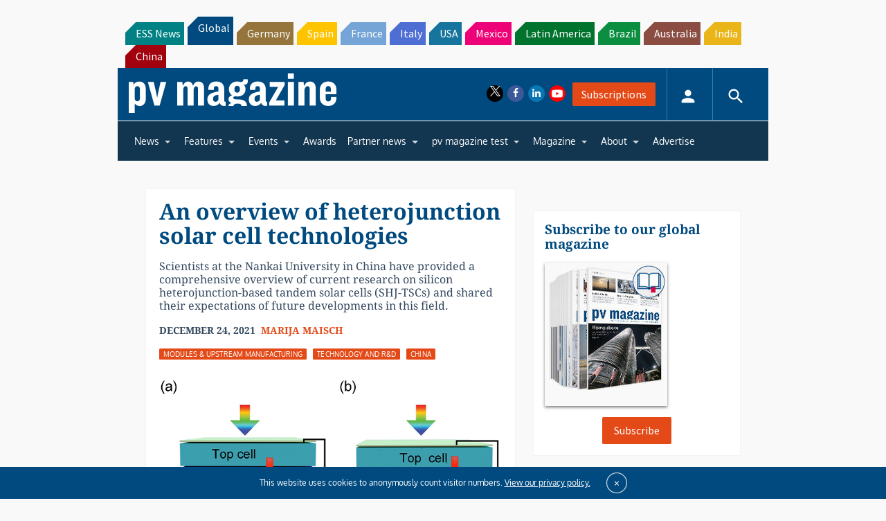

--- FILE ---
content_type: text/html; charset=utf-8
request_url: https://www.google.com/recaptcha/api2/aframe
body_size: 269
content:
<!DOCTYPE HTML><html><head><meta http-equiv="content-type" content="text/html; charset=UTF-8"></head><body><script nonce="WwsYKBIQKnD8FhiEzTxJtA">/** Anti-fraud and anti-abuse applications only. See google.com/recaptcha */ try{var clients={'sodar':'https://pagead2.googlesyndication.com/pagead/sodar?'};window.addEventListener("message",function(a){try{if(a.source===window.parent){var b=JSON.parse(a.data);var c=clients[b['id']];if(c){var d=document.createElement('img');d.src=c+b['params']+'&rc='+(localStorage.getItem("rc::a")?sessionStorage.getItem("rc::b"):"");window.document.body.appendChild(d);sessionStorage.setItem("rc::e",parseInt(sessionStorage.getItem("rc::e")||0)+1);localStorage.setItem("rc::h",'1768979673643');}}}catch(b){}});window.parent.postMessage("_grecaptcha_ready", "*");}catch(b){}</script></body></html>